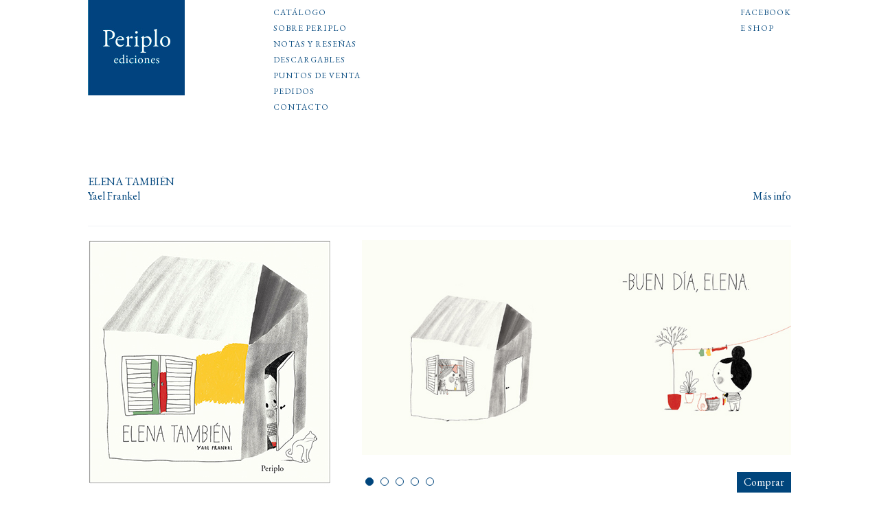

--- FILE ---
content_type: text/html; charset=UTF-8
request_url: http://periploediciones.com/libro/novedad-elena-tambien/
body_size: 9747
content:
<!DOCTYPE HTML>
<html lang="en-US">
<head>
	<meta charset="UTF-8">
	<title>  Elena también - Periplo Ediciones</title>	
	<html xmlns="http://www.w3.org/1999/xhtml" lang="es">
	
	<meta name="viewport" content="width=device-width, initial-scale=1, maximun-scale=1">
	
	<link href='http://fonts.googleapis.com/css?family=EB+Garamond' rel='stylesheet' type='text/css'>
	<link rel="stylesheet" href="http://periploediciones.com/site/wp-content/themes/periploTheme/js/slick/slick.css" />
	<link rel="stylesheet" href="http://periploediciones.com/site/wp-content/themes/periploTheme/style.css" />
	
	<!--[if lt IE 9]>
	<script src="http://html5shim.googlecode.com/svn/trunk/html5.js"></script>
	<![endif]-->
	
	<script src="http://ajax.googleapis.com/ajax/libs/jquery/1.9.1/jquery.min.js"></script>
	<script type="text/javascript" src="http://periploediciones.com/site/wp-content/themes/periploTheme/js/jquery.nicescroll.js"></script>
	<script type="text/javascript" src="http://periploediciones.com/site/wp-content/themes/periploTheme/js/slick/slick.min.js"></script>
		<script type="text/javascript" src="http://periploediciones.com/site/wp-content/themes/periploTheme/js/jquery.fancyform.js"></script>
	<script type="text/javascript" src="http://periploediciones.com/site/wp-content/themes/periploTheme/js/jquery.validate.min.js"></script>
	<script type="text/javascript" src="http://periploediciones.com/site/wp-content/themes/periploTheme/js/script.js"></script>
	
	<link rel="icon" type="image/png" href="http://periploediciones.com/site/wp-content/themes/periploTheme/images/favicon-32x32.png" />
	
	<link rel='dns-prefetch' href='//s.w.org' />
		<script type="text/javascript">
			window._wpemojiSettings = {"baseUrl":"https:\/\/s.w.org\/images\/core\/emoji\/11\/72x72\/","ext":".png","svgUrl":"https:\/\/s.w.org\/images\/core\/emoji\/11\/svg\/","svgExt":".svg","source":{"concatemoji":"http:\/\/periploediciones.com\/site\/wp-includes\/js\/wp-emoji-release.min.js?ver=4.9.26"}};
			!function(e,a,t){var n,r,o,i=a.createElement("canvas"),p=i.getContext&&i.getContext("2d");function s(e,t){var a=String.fromCharCode;p.clearRect(0,0,i.width,i.height),p.fillText(a.apply(this,e),0,0);e=i.toDataURL();return p.clearRect(0,0,i.width,i.height),p.fillText(a.apply(this,t),0,0),e===i.toDataURL()}function c(e){var t=a.createElement("script");t.src=e,t.defer=t.type="text/javascript",a.getElementsByTagName("head")[0].appendChild(t)}for(o=Array("flag","emoji"),t.supports={everything:!0,everythingExceptFlag:!0},r=0;r<o.length;r++)t.supports[o[r]]=function(e){if(!p||!p.fillText)return!1;switch(p.textBaseline="top",p.font="600 32px Arial",e){case"flag":return s([55356,56826,55356,56819],[55356,56826,8203,55356,56819])?!1:!s([55356,57332,56128,56423,56128,56418,56128,56421,56128,56430,56128,56423,56128,56447],[55356,57332,8203,56128,56423,8203,56128,56418,8203,56128,56421,8203,56128,56430,8203,56128,56423,8203,56128,56447]);case"emoji":return!s([55358,56760,9792,65039],[55358,56760,8203,9792,65039])}return!1}(o[r]),t.supports.everything=t.supports.everything&&t.supports[o[r]],"flag"!==o[r]&&(t.supports.everythingExceptFlag=t.supports.everythingExceptFlag&&t.supports[o[r]]);t.supports.everythingExceptFlag=t.supports.everythingExceptFlag&&!t.supports.flag,t.DOMReady=!1,t.readyCallback=function(){t.DOMReady=!0},t.supports.everything||(n=function(){t.readyCallback()},a.addEventListener?(a.addEventListener("DOMContentLoaded",n,!1),e.addEventListener("load",n,!1)):(e.attachEvent("onload",n),a.attachEvent("onreadystatechange",function(){"complete"===a.readyState&&t.readyCallback()})),(n=t.source||{}).concatemoji?c(n.concatemoji):n.wpemoji&&n.twemoji&&(c(n.twemoji),c(n.wpemoji)))}(window,document,window._wpemojiSettings);
		</script>
		<style type="text/css">
img.wp-smiley,
img.emoji {
	display: inline !important;
	border: none !important;
	box-shadow: none !important;
	height: 1em !important;
	width: 1em !important;
	margin: 0 .07em !important;
	vertical-align: -0.1em !important;
	background: none !important;
	padding: 0 !important;
}
</style>
<link rel='https://api.w.org/' href='http://periploediciones.com/wp-json/' />
<link rel='prev' title='La gran aventura' href='http://periploediciones.com/libro/novedad-la-gran-aventura/' />
<link rel='next' title='Música en el jardín' href='http://periploediciones.com/libro/musica-en-el-jardin/' />
<link rel="canonical" href="http://periploediciones.com/libro/novedad-elena-tambien/" />
<link rel='shortlink' href='http://periploediciones.com/?p=1107' />
<link rel="alternate" type="application/json+oembed" href="http://periploediciones.com/wp-json/oembed/1.0/embed?url=http%3A%2F%2Fperiploediciones.com%2Flibro%2Fnovedad-elena-tambien%2F" />
<link rel="alternate" type="text/xml+oembed" href="http://periploediciones.com/wp-json/oembed/1.0/embed?url=http%3A%2F%2Fperiploediciones.com%2Flibro%2Fnovedad-elena-tambien%2F&#038;format=xml" />
<meta property="og:title" content="Elena también" />
<meta property="og:type" content="article" />
<meta property="og:image" content="http://periploediciones.com/site/wp-content/uploads/2019/11/Tapa_Elenatambien_web-1.jpg" />
<meta property="og:url" content="http://periploediciones.com/libro/novedad-elena-tambien/" />
<meta property="og:description" content="Anna y Elena son vecinas. Un día, Anna decide invitar a Elena a jugar. Una bella y sencilla historia sobre cómo la amistad trasciende las diferencias. «Me gustan las distintas maneras que tenemos de hacer las mismas cosas. Por más [...]" />
<meta property="og:site_name" content="Periplo Ediciones" />

<meta name="description" content="Anna y Elena son vecinas. Un día, Anna decide invitar a Elena a jugar. Una bella y sencilla historia sobre cómo la amistad trasciende las diferencias. «Me gustan las distintas maneras que tenemos de hacer las mismas cosas. Por más [...]">
<meta name="keywords" content="Anna y Elena son vecinas. Un día, Anna decide invitar a Elena a jugar. Una bella y sencilla historia sobre cómo la amistad trasciende las diferencias. «Me gustan las distintas maneras que tenemos de hacer las mismas cosas. Por más [...]" />
<meta name="robots" content="index, follow" /> 

 
	
	
	
</head>
<body  class="libro-template-default single single-libro postid-1107 detalles">
	<div class="container">
	<div id="myResults"></div>
	
		
		<header>
			<h1><a href='http://periploediciones.com'>Periplo Ediciones</a></h1>
			<div class="menu-icon"></div>
			<nav>
					<div class="menu-principal-container"><ul id="menu-principal" class="menu"><li id="menu-item-69" class="menu-item menu-item-type-custom menu-item-object-custom menu-item-69"><a href="http://periploediciones.com/libro/">Catálogo</a></li>
<li id="menu-item-29" class="menu-item menu-item-type-post_type menu-item-object-page menu-item-29"><a href="http://periploediciones.com/sobre-periplo/">Sobre Periplo</a></li>
<li id="menu-item-27" class="menu-item menu-item-type-post_type menu-item-object-page menu-item-27"><a href="http://periploediciones.com/prensa/">Notas y reseñas</a></li>
<li id="menu-item-1737" class="menu-item menu-item-type-post_type menu-item-object-page menu-item-1737"><a href="http://periploediciones.com/descargables/">Descargables</a></li>
<li id="menu-item-70" class="menu-item menu-item-type-custom menu-item-object-custom menu-item-70"><a href="http://periploediciones.com/punto-venta/">Puntos de venta</a></li>
<li id="menu-item-25" class="menu-item menu-item-type-post_type menu-item-object-page menu-item-25"><a href="http://periploediciones.com/pedidos/">Pedidos</a></li>
<li id="menu-item-24" class="menu-item menu-item-type-post_type menu-item-object-page menu-item-24"><a href="http://periploediciones.com/contacto/">Contacto</a></li>
<li id="menu-item-40" class="facebook menu-item menu-item-type-custom menu-item-object-custom menu-item-has-children menu-item-40"><a href="https://www.facebook.com/PeriploEdiciones">Facebook</a>
<ul class="sub-menu">
	<li id="menu-item-518" class="menu-item menu-item-type-custom menu-item-object-custom menu-item-518"><a href="http://periplo.mercadoshops.com.ar/">E shop</a></li>
</ul>
</li>
</ul></div>		
			</nav>
		</header>
		
		<div class="content">
<div class="titulo">
	<h2>Elena también</h2>
	<h3>Yael Frankel</h3>
	
			<a href="?detalles" class="masinfo">M&aacute;s info</a>
	</div>


<div class='left'><img width="355" height="453" src="http://periploediciones.com/site/wp-content/uploads/2019/11/Tapa_Elenatambien_web-1-355x453.jpg" class="attachment-img-single size-img-single wp-post-image" alt="" srcset="http://periploediciones.com/site/wp-content/uploads/2019/11/Tapa_Elenatambien_web-1.jpg 355w, http://periploediciones.com/site/wp-content/uploads/2019/11/Tapa_Elenatambien_web-1-235x300.jpg 235w" sizes="(max-width: 355px) 100vw, 355px" /></div>

<div class="right"> 

			<div id="slider" class="slider">
								<img src="http://periploediciones.com/site/wp-content/uploads/2019/11/Book-Elena-tambienLR-13.jpg" alt="" />
								<img src="http://periploediciones.com/site/wp-content/uploads/2019/11/Book-Elena-tambienLR-14.jpg" alt="" />
								<img src="http://periploediciones.com/site/wp-content/uploads/2019/11/Book-Elena-tambienLR-15.jpg" alt="" />
								<img src="http://periploediciones.com/site/wp-content/uploads/2019/11/Book-Elena-tambienLR-16.jpg" alt="" />
								<img src="http://periploediciones.com/site/wp-content/uploads/2019/11/Book-Elena-tambienLR-17.jpg" alt="" />
						</div>
	
	<a href="pedidos?titulo=Elena también" class="comprar">Comprar</a>
</div>

	
		</div> <!--END CONTENT-->
	</div><!--END CONTAINER-->
</body>
<script type='text/javascript' src='http://periploediciones.com/site/wp-includes/js/wp-embed.min.js?ver=4.9.26'></script>
 
</html>

--- FILE ---
content_type: text/css
request_url: http://periploediciones.com/site/wp-content/themes/periploTheme/style.css
body_size: 319
content:
/*
Theme Name: Periplo
Theme URI: 
Author: Agostina Capponi @ Timple
Author URI: www.timple.com.ar
Description: 
Version: 1.0
License:
License URI:
Tags:
Text Domain: periplo
*/

/* Reset default browser styles */
@import url('css/reset.css');

/* Rebuild default browser styles */
@import url('css/periploStyle.css');


--- FILE ---
content_type: text/css
request_url: http://periploediciones.com/site/wp-content/themes/periploTheme/css/reset.css
body_size: 1259
content:
html, body, div, span, applet, object, iframe, h1, h2, h3, h4, h5, h6, p, blockquote, pre, a, abbr, acronym, address, big, cite, code, del, dfn, em, font, img, ins, kbd, q, s, samp, small, strike, strong, sub, sup, tt, var, dl, dt, dd, ol, ul, li, fieldset, form, label, legend, table, caption, tbody, tfoot, thead, tr, th, td, nav, section {
	margin: 0;
	padding: 0;
	border: 0;
	outline: 0;
	font-weight: inherit;
	font-style: inherit;
	font-size: 100%;
	font-family: inherit;
	vertical-align: baseline;
}

body {
	line-height: 1;
	color: #000;
   	font-size: 12px;
}

ol, ul {
	list-style: none;
}
table {
	border-collapse: separate;
	border-spacing: 0;
}

table, thead, tbody, tr, td {
	padding: 0;
	margin: 0;
	border: 0;
	border-collapse: collapse;
	border-spacing: 0;
}

caption, th, td {
/*	text-align: left; */
    padding: 3px 0;
	font-weight: normal;
	vertical-align:top;
}
blockquote:before, blockquote:after, q:before, q:after {
	content: "";
}
blockquote, q {
	quotes: "" "";
}

em, i {
	font-style:italic;
}
strong, b {
	font-weight:700;
}

.noFocus:focus {
    outline: none;
}

.clearfix:after {
	visibility: hidden;
	display: block;
	font-size: 0;
	content: " ";
	clear: both;
	height: 0;
}

.clear {
	width:100%;
	clear:both;
	height:0;
}



--- FILE ---
content_type: text/css
request_url: http://periploediciones.com/site/wp-content/themes/periploTheme/css/periploStyle.css
body_size: 9713
content:
@import 'reset.css';

html{
	overflow:vertical;
}

body{
	color:#00457c;
	font-family:'EB Garamond', serif;
	font-size:16px;
}

a{
	color:#00457c;
	text-decoration:none;
	padding-bottom:1px;
}

a:hover{
	padding-bottom:0px;
	border-bottom:1px solid #0c4e82;
}

.container{
	width:1024px;
	margin:0 auto;
	margin-bottom:10px;
	padding:0 10px; 
	padding-bottom:100px;
	overflow:hidden;
}

/******HEADER*****/

header{
	margin-bottom:80px;
	overflow:hidden;
}

.home header{
	margin-bottom:144px;
}

header > h1{
	display:block;
	float:left;
	margin-right:128px;
}

header > h1 > a{
	display:block;
	width:142px;
	height:139px;
	background:url('../images/logo.jpg') no-repeat 0 0;
	text-indent:-999px;
	overflow:hidden;
	padding-bottom:0;
}

header > h1 > a:hover{
	border:0;
}

header nav{
	margin:8px 0;
	overflow:auto;
	display:block;
}

header nav > div{
	float:left;
	position:relative;
	width:100%;
}

header nav > div a{
	display:inline-block;
	font-size:0.75em; 
	text-transform:uppercase;
	color:#0c4e82;
	margin:4px 0;
	letter-spacing:1px;
	padding-bottom:3px;
}

header nav > div .current_page_item > a,
header nav > div a:hover{
	padding-bottom:2px;
	border-bottom:1px solid #0c4e82;
}

header nav .facebook{
	position:absolute;
	top:0;
	right:0;
}

.menu-icon{
	display:none;
}

.image-header{
	width:797px;
	margin:30px auto 103px;
}



/****CONTENIDO****/

/*home*/

.listaLibros{
	list-style-type:none;
	overflow:hidden;
	border-bottom: 1px solid #00457c;
	margin-bottom:70px;
}

.listaLibros > li{
	float:left;
	width:19.6%;
	margin:30px 7.2% 75px 0;
	overflow:hidden;
}

.listaLibros > li{
	float:left;
	width:19.6%;
	margin:30px 7.2% 75px 0;
	overflow:hidden;
	margin-right: 5.2%\9; /* Solo internet 8 */
}

.listaLibros > li:nth-child(4n){
	margin-right:0;
}


/*detalles*/ 

.content > div{
	overflow:hidden;
}

.right{ 
	float:right;
	width:625px;
}

.left{
	float:left;
	width:355px;
	margin-right:20px;
}

.left > img{
	width:100%;
	height:auto;
}

.slick-slider{
	height:auto;
}

.slick-dots{
	width:auto;
	height:auto;
}

.slick-dots li{
	border-radius:50%;
	border:1px solid #00457c;
	width:10px; 
	height:10px;
}

.slick-dots li.slick-active{ 
	background-color:#00457c; 
}

.slick-dots li button:before{
	display:none;
}

.slick-dots li button{
	width:10px;
	height:10px;
}

.content p,
.content h1,
.content h2,
.content h3,
.content h4,
.content h5,
.content address{
	margin-bottom:20px;
}

.content p{
	line-height:1.3em;
}

.content .coleccion{
	font-size:1em;
	text-transform:uppercase;
}

.content h1{
	font-size:2em;
}

.content h2{
	font-size:1.5em;
}

.content h3{
	font-size:1.3em;
}

.content address{
	font-style:italic;
}

.content h4{
	text-transform:uppercase;
	margin-bottom:25px;	
}

.content .left h5{
	font-weight:bold; 
	margin-bottom:2px;
}

.detalles .titulo{
	width:100%;
	border-bottom:1px solid #eff3f7;
	padding-bottom:15px;
	margin-bottom:20px;
}

.detalles .titulo > h2{
	text-transform:uppercase;
	margin-bottom:5px;
	font-size:1em;
}

.detalles .titulo > h3{
	display:inline-block;
	font-size:1em;
}

.detalles .titulo >.masinfo{
	float:right;
	display:inline-block;
}

.detalles .right > .fragmento{
	padding:0 60px;
	width:525px; 
	font-size:0.8em;
	line-height:1em;
}

.detalles .comprar,
.pedido form > input[type=submit]{
	float:right;
	color:white;
	background:#00457c;
	padding:7px 10px;
	margin-top:-5px;
	border:0;
}

.detalles .left > .datos{
	font-size:0.9em;
	margin-bottom:10px;
	line-height:1.5em;
}

/**tablas**/

#tabla{
	clear:both;
	width:100%;
	margin-top:60px;
}

#tabla h4{
	text-transform:uppercase;
	font-size:0.9em;
	margin-bottom:40px;
}

#tabla .tabla-wrapper{
	width:100%;
}

#tabla .row{
	font-size:0.9em;
	display:block;
	width:100%;
	line-height:1.8em;
	text-transform:uppercase;
	height:1.8em;
	border-bottom:1px solid #00457c;
	min-width:990px;
	padding-bottom:0px;
}

#tabla a.row{
	font-size:1em;
	text-transform:none;
	padding-bottom:0px;
}

#tabla a.row:hover{
	background-color:#00457c;
	color:white;
	height:1.8em;
	padding-bottom:0px;
	border-bottom:1px solid #00457c;
}

#tabla .row > div{
	display:block;
	float:left;
	height:100%;
}

#tabla .row > div.cell-fecha{
	width:10%;
	min-width:90px;
}

.tabla-resena .row > div.cell-medio{
	width:40%;
	min-width:440px;
}

.tabla-resena .row > div.cell-titulo{
	//width:50%;
	min-width:450px;
} 

.tabla-prensa .row > div.cell-libro{
	width:20%;
	min-width:290px;
}

.tabla-prensa .row > div.cell-medio{
	width:30%;
	min-width:290px;
}

.tabla-prensa .row > div.cell-titulo{
	min-width:300px;
}


/*nicescroll*/

.nicescroll-rails{
	margin-top:20px;
}

.nicescroll-rails > div{ 
	background-color:#00457c!important;
	border-radius:0!important;
}

/**reseña**/

.resena .left{
	width:200px;
}

.resena .right{
	width:745px;
}

.resena h4{
	margin-bottom:0;
}

.resena h5{
	margin-bottom:20px;
	font-weight:normal;
}

/**pventa**/

.pventa .content{
	font-size:0.9em;
	line-height:1.2em;
}

.pventa .content > .column{
	width:28%;
	float:left;
	margin-right:5%
}

.pventa .content span{ 
	margin-bottom:25px;
	display:block;
}

.pventa .content .column > div{
	margin-bottom:25px;
}

.pventa .content h5{
	margin-bottom:0;
	font-weight:bold;
}

.pventa .content a{
	font-weight:bold;
}

/**sobre**/

.sobre .image-header{
	width:80%;
	margin:0;
	margin-bottom:60px;
}

.sobre .image-header > img{
	max-width:100%;
	height:auto;
}


.sobre .content > p{
	width:60%;
}

.sobre .content > p > span{
	text-transform:uppercase;
}

.sobre .content > h4{
	margin-top:80px;
}

/**pedido**/

.pedido form > div,
.pedido form > div.ifenvio > div{
	margin-bottom:5px;
	overflow:hidden;
}

.pedido form label{
	width:165px;
	display:block;
	float:left;
	line-height:30px;
}

.pedido form input[type=text]{
	font-family:'EB Garamond', serif;
	border:1px solid #00457c;
	font-size:16px;
	width:255px;
	height:28px;
	padding:0 5px;
	float:left;
	margin-right:10px;
	color: #00457c;
}

.pedido form > input[type=submit]{
	float:none;
	border:none;
	font-family: 'EB Garamond', serif;
	padding:7px 15px;
	cursor:pointer;
	margin-bottom:75px;
	font-size:1em; 
}

.pedido form > div.check{
	margin:25px 0 100px;
}

.pedido form > div.check > label{
	float:none;
	display:inline-block;
}

.pedido form > div.check > input{
	width:auto;
	height:auto;
}

.pedido p{
	width:60%;
}

#errorMessage{
	display:none;
	overflow:hidden;
	margin-bottom:15px;
}

#errorMessage > label{
	float:none;
	line-height:1.5em;
}


/**checkbox**/

.trans-element-checkbox{
	display: block;
	float:left;
	zoom: 1;
	width: 25px;
	height: 28px;
	cursor: pointer;
	margin-right:10px;
}
.trans-element-checkbox.checked{
	background: no-repeat url('../images/ico-checked.jpg') center center;
}
.trans-element-checkbox.unchecked{
	background: no-repeat url('../images/ico-unchecked.jpg') center center;
}

/**validacion**/

label.error,
label.success{
	width:auto!important;
} 


/****RESPONSIVE***/

@media (max-width: 1024px) and (min-width: 0px){
	.container{
		width:auto;
	}
	
	.right{
		width:52vw!important;
		padding:0!important;
	}
	
	.detalles .left{
		width:35vw;
		margin-right:3vw;
	}
	
	.detalles .left img{
		width:100%;
	}
	
	.sobre .content > p{
		width:75%;
	}
	
	.listaLibros > li img{
		width:100%;
		height:auto;
	}
}

@media (max-width: 640px) and (min-width: 0px){
	
	body{
		//font-size:22px;
	}
	
	.container{
		padding:0;
	}
	 
	header{
		border-bottom:1px solid #8f8f8f;
		margin-bottom:40px!important; 
	}
	
	header > h1{
		padding-left:25px;
		margin:0;
	} 
	
	header > h1 > a{
		background-size:100%;  
		width:112px;
		height:109px;  
	}
	
	header div.menu-icon{
		display:block;
		width:74px;
		height:109px;
		margin-left:auto;
        margin-right:20px;
		float:right;
		overflow:hidden;
		cursor:pointer;
		background:url('../images/ico-menu.jpg') no-repeat center;
		background-size:75%;
	}

	header nav{
		display:none; 
		width:100%;
		overflow:hidden;
		float:none;
	}
	
	header nav{
		margin:0;
	}
	
	header nav{
		border-top:1px solid #8f8f8f;
	}
	
	header nav li{
		border-bottom:1px solid #8f8f8f;
		width:100%;
		padding:20px 25px 15px; 
	}
	
	header nav > div a{
		width:auto;
		display:inline-block;
		text-transform:uppercase;
		letter-spacing:1px;
		font-size:0.8em;
	}
	
	header nav li:last-child{
		border:0;
	}
	
	header nav .facebook{
		position:relative;
	}
	
	.content{
		padding:0 25px 10px;
	}
	
	.content > div{
		overflow:visible;
	}
	
	.image-header{
		padding:0 20px;
		width:auto;
	}
	
	.image-header > img{
		width:100%;
	}
	
	.listaLibros{
		margin-top:50px;
	}
	
	.listaLibros > li{
		width:90%;
		float:none;
		margin:0 auto 80px!important;
	}
	
	.left,
	.right,
	.detalles .comprar,
	.pventa .content > .column{
		float:none;
	}
	
	.left,
	.right,
	.pventa .content > .column{
		width:100%!important;
		line-height:1.2em;
	}
	
	.left{
		margin:0 auto 50px;
	}
	
	.left > img{
		width:90%;
		margin:0 auto;
		display:block;
	}
	
	.detalles .comprar{
		margin:0;
	}
	
	.slick-slider{
		margin-bottom:100px;
	}
	
	.slick-dots li,
	.slick-dots li button{
		width:13px;
		height:13px;
	}
	
	.detalles .left li{
		font-size:1em;
	}
	
	.detalles .recetas{
		font-size:0.9em;
	}
	
	.detalles .recetas p{
		line-height:1.5em;
	}
	
	.pventa .content > .column{
		margin-bottom:75px;
	}
	
	.pventa .content > .column:last-child{
		margin-bottom:0;
	}
	
	.sobre .image-header{
		padding:0;
		width:100%;
	}
	
	.sobre .content > p,
	.pedido p{
		width:100%;
	}
	
	.pedido form label{
		margin-bottom:5px;
		float:none;
	}
	
	.pedido form input[type=text]{ 
		float:none;
		width:95%;
	}
	
	.detalles .right > .fragmento{
		padding:0;
		width:100%;
	} 
	
}

.credito{
	text-align:center;
	text-transform:uppercase;
	font-size:12px;
	display:block;
	line-height:18px;
}

--- FILE ---
content_type: text/javascript
request_url: http://periploediciones.com/site/wp-content/themes/periploTheme/js/jquery.fancyform.js
body_size: 40468
content:
/*!
* Fancyform - jQuery Plugin
* Simple and fancy form styling alternative
*
* Examples and documentation at: https://github.com/Lutrasoft/Fancyform
* 
* Copyright (c) 2010-2013 - Lutrasoft
* 
* Version: 1.4.2
* Requires: jQuery v1.6.1+ 
*
* Dual licensed under the MIT and GPL licenses:
*   http://www.opensource.org/licenses/mit-license.php
*   http://www.gnu.org/licenses/gpl.html
*/
(function ($) {
    $.simpleEllipsis = function (t, c) {
        return t.length < c ? t : t.substring(0, c) + "...";
    }

	var _touch = !!('ontouchstart' in window),
		_removeClasses = function(){
			var _this = $(this),
				options = _this.data("options") || _this.data("settings"),
				k;
				
			for(k in options)
			{
				_this.parent().removeClass(k);
			}
		};
	
    $.fn.extend({
        /*
        Get the caret on an textarea
        */
        caret: function (start, end) {
            var elem = this[0], val = this.val(), r, re, rc;

            if (elem) {
                // get caret range
                if (typeof start == "undefined") {
                    if (elem.selectionStart) {
                        start = elem.selectionStart;
                        end = elem.selectionEnd;
                    }
                    // <= IE 8
                    else if (document.selection) {
                        this.focus();

                        r = document.selection.createRange();
                        if (r == null) {
                            return { start: 0, end: e.value.length, length: 0 }
                        }

                        re = elem.createTextRange();
                        rc = re.duplicate();

                        re.moveToBookmark(r.getBookmark());
                        rc.setEndPoint('EndToStart', re);

                        // IE counts a line (not \n or \r) as 1 extra character
                        return { start: rc.text.length - (rc.text.split("\n").length + 1) + 2, end: rc.text.length + r.text.length - (rc.text.split("\n").length + 1) + 2, length: r.text.length, text: r.text };
                    }
                }
                // set caret range
                else {
                    if (typeof end != "number") end = -1;
                    if (typeof start != "number" || start < 0) start = 0;
                    if (end > val.length) end = val.length;
					
                    end = Math.max(start, end);
                    start = Math.min(start, end);

                    elem.focus();

                    if (elem.selectionStart) {
                        elem.selectionStart = start;
                        elem.selectionEnd = end;
                    }
                    else if (document.selection) {
                        r = elem.createTextRange();
                        r.collapse(true);
                        r.moveStart("character", start);
                        r.moveEnd("character", end - start);
                        r.select();
                    }
                }

                return { start: start, end: end };
            }
        },
        /*
        Replace checkboxes with images
        */
        transformCheckbox: function (settings) {

            var defaults = {
					base : "image", // Can be image/class
					checked: "",
					unchecked: "",
					disabledChecked: "",
					disabledUnchecked: "",
					tristateHalfChecked: "",
					changeHandler: function (is_checked) { },
					trigger: "self", // Can be self, parent
					tristate: 0
				},
			options = $.extend(defaults, settings),
			method = {
                // Handling the image
                setImage: function () {
                    var cb = $(this),
						settings = cb.data('settings'),
						src;

                    if (cb.is(":disabled")) {
                        src = cb.is(":checked") ? "disabledChecked" : "disabledUnchecked";
                    }
                    else if (cb.hasClass("half-checked")) // Tri-state image
                    {
                        src = "tristateHalfChecked";
                    }
                    else if (cb.is(":checked")) {
                        src = "checked";
                    }
                    else {
                        src = "unchecked";
                    }
					
					if( settings.base == "image" )
					{
						cb.next().attr("src", settings[src]);
					}
					else
					{
						_removeClasses.call(this);
						cb.parent().addClass(src);
					}
                },
                setProp: function (el, name, bool) {
                    $(el).prop(name, bool).change();
                    method.setImage.call(el);
					
					// Checked and radio, change others
					if( name == "checked" && !$(el).data('settings').type )
					{
						$("[name='" + $(el).attr("name") + "']").each(function(){
							method.setImage.call(this);
						});
					}
                },
                // Handling the check/uncheck/disable/enable functions
                uncheck: function () {
                    method.setProp(this, "checked", 0);
                },
                check: function () {
                    method.setProp(this, "checked", 1);
                },
                disable: function () {
                    method.setProp(this, "disabled", 1);
                },
                enable: function () {
                    method.setProp(this, "disabled", 0);
                },
                // Clicking the image
                imageClick: function () {
                    var _this = $(this),
						settings = _this.data('settings');
						
                    if (!_this.is(":disabled")) {
                        if (_this.is(":checked") && settings.type) {
							method.uncheck.call(_this);
							options.changeHandler.call(_this, 1);
						}
						else {
							method.check.call(_this);
							options.changeHandler.call(_this, 0);
						}
						method.handleTriState.call(_this);
                    }
                },
                // Tristate
                handleTriState: function () {
                    var cb = $(this),
						settings = cb.data('settings'),
						li = cb.parent(),
						ul = li.find("ul"),
						pli = li.closest("li");

                    if (settings.tristate)
					{
						// Fix children
						if (cb.hasClass("half-checked") || cb.is(":checked")) {
							cb.removeClass("half-checked");
							method.check.call(cb);
							ul.find("input:checkbox").removeClass("half-checked").each(method.check);
						}
						else if (cb.not(":checked")) {
							cb.removeClass("half-checked");
							ul.find("input:checkbox").each(method.uncheck);
						}
						ul.find("input:checkbox").each(method.setImage);

						// Fix parents
						if (cb.parent().parent().parent().is("li")) {
							method.handleTriStateLevel.call(cb.parent().parent().parent());
						}
						
						cb.trigger("transformCheckbox.tristate");
					}
                },
                // Handle all including parent levels
                handleTriStateLevel: function (upwards) {
                    var _this = $(this),
						firstCheckbox = _this.find("input:checkbox").first(),
						ul = _this.find("ul"),
						inputs = ul.find("input:checkbox"),
						checked = inputs.filter(":checked");

					if( upwards !== false || inputs.length) {
						firstCheckbox.removeClass("half-checked");

						if (inputs.length == checked.length) {
							method.check.call(firstCheckbox);
						}
						else if (checked.length) {
							firstCheckbox.addClass("half-checked");
						}
						else {
							method.uncheck.call(firstCheckbox);
						}
						method.setImage.call(firstCheckbox);

						if (upwards !== false && _this.parent().parent().is("li")) {
							method.handleTriStateLevel.call(_this.parent().parent());
						}
					}
                }
            }

            return this.each(function () {
                if (typeof settings == "string") {
                    method[settings].call(this);
                }
                else {
                    var _this = $(this);

                    // Is already initialized
                    if (!_this.data("tf.init")) {
						// set initialized
						_this.data("tf.init", 1)
							   .data("settings", options);

						options.type = _this.is("[type=checkbox]");
						
						// Radio hide
						_this.hide();

						// Afbeelding
						if( options.base == "image" )
						{
							_this.after("<img />");
						}
						else
						{
							_this.wrap("<span class='trans-element-" + (options.type ? "checkbox" : "radio") + "' />");
						}
						method.setImage.call(this);
						if (settings.tristate) {
							method.handleTriStateLevel.call(_this.parent(), false);
						}
						
						if( options.base == "image" )
						{
							switch (options.trigger) {
								case "parent":
									_this.parent().click($.proxy(method.imageClick, this));
									break;
								case "self":
									_this.next("img").click($.proxy(method.imageClick, this));
									break;
							}
						}
						else
						{
							switch (options.trigger) {
								case "parent":
									_this.parent().parent().click($.proxy(method.imageClick, this));
									break;
								case "self":
									_this.parent().click($.proxy(method.imageClick, this));
									break;
							}
						}
					}
                }
            });
        },
        /*
        Replace select with list
        =========================
        HTML will look like
        <ul>
        <li><span>Selected value</span>
        <ul>
        <li data-settings='{"alwaysvisible" : true}'><span>Option</span></li>
        <li><span>Option</span></li>
        </ul>
        </li>
        </ul>
        */
        transformSelect: function (opts) {
            var defaults = {
                dropDownClass: "transformSelect",
                showFirstItemInDrop: 1,

                acceptManualInput: 0,
                useManualInputAsFilter: 0,

                subTemplate: function (option) {
                    if ($(this)[0].type == "select-multiple") {

                        return "<span><input type='checkbox' value='" + $(option).val() + "' " + ($(option).is(":selected") ? "checked='checked'" : "") + " name='" + $(this).attr("name").replace("_backup", "") + "' />" + $(option).text() + "</span>";
                    }
                    else {
                        return "<span>" + $(option).text() + "</span>";
                    }
                },
                initValue: function () { return $(this).text(); },
                valueTemplate: function () { return $(this).text(); },

                ellipsisLength: null,
                addDropdownToBody: 0
            };

            var options = $(this).data("settings"),
			method = {
                init: function () {
                    // Generate HTML
                    var _this = this,
						t = $(_this),
						selectedIndex = 0,
                        selectedOption = t.find("option:first");

					// Hide mezelf
                    t.hide();
					
                    if (t.find("option:selected").length && _this.type != "select-multiple") {
                        selectedOption = t.find("option:selected");
                        selectedIndex = t.find("option").index(selectedOption);
                    }

                    // Maak een ul aan
                    var ul = "<ul class='" + options.dropDownClass + " trans-element'><li>";

                    if (options.acceptManualInput && !_touch) {
                        var value = t.data("value") || options.initValue.call(selectedOption);
                        ul += "<ins></ins><input type='text' name='" + t.attr("name").replace("_backup", "") + "' value='" + value + "' />";

                        // Save old select
                        if (t.attr("name").indexOf("_backup") < 0) {
                            t.attr("name", t.attr("name") + "_backup");
                        }
                    }
                    else {
                        if (options.ellipsisLength) {
                            ul += "<span title=\"" + selectedOption.text() + "\">" + $.simpleEllipsis(options.initValue.call(selectedOption), options.ellipsisLength) + "</span>";
                        }
                        else {
                            ul += "<span>" + options.initValue.call(selectedOption) + "</span>";
                        }
                    }

                    ul += "<ul style='display: none;'>";

                    t.children().each(function (i) {
                        if (!i && !options.showFirstItemInDrop) {
                            // Don't do anything when you don't wanna show the first element
                        }
                        else {
                            ul += method[
								this.tagName == "OPTION" ? "getLIOptionChild" : "getLIOptgroupChildren"
							].call(_this, this);
                        }
                    });

                    ul += "</ul></li></ul>";

                    var $ul = $(ul),
						$lis = $ul.find("ul li:not(.group)"),
						$inp = $ul.find("input");
                    t.after($ul);

                    // Bind handlers
                    if (t.is(":disabled")) {
                        method.disabled.call(_this, 1);
                    }

                    if (_this.type == "select-multiple" && !_touch) {
                        if (t.attr("name") && t.attr("name").indexOf("_backup") == -1) {
                            t.attr("name", t.attr("name") + "_backup");
                        }
                        $lis.click(method.selectCheckbox);
                    }
                    else {
                        $lis.click(method.selectNewValue);

                        $inp.click(method.openDrop)
                    				.keydown(function (e) {
                    				    // Tab or enter
                    				    if ($.inArray(e.which, [9, 13]) >= 0)
                    				        method.closeAllDropdowns();
                    				})
                                    .prev("ins")
                                    .click(method.openDrop);
                    }

                    if (options.useManualInputAsFilter) {
                        $inp.keyup(method.filterByInput);
                    }

                    $ul.find("span:first").click(method.openDrop);

                    // Set data if we use addDropdownToBody option
                    $ul.find("ul:first").data("trans-element", $ul).addClass("transformSelectDropdown");
                    $ul.data("trans-element-drop", $ul.find("ul:first"));

                    if (options.addDropdownToBody) {
                        $ul.find("ul:first").appendTo("body");
                    }

                    // Check if there is already an event
                    $("html").unbind("click.transformSelect").bind("click.transformSelect", method.closeDropDowns)                    // Bind hotkeys

                    if ($.hotkeys && !$("body").data("trans-element-select")) {
                        $("body").data("trans-element-select", 1);

                        $(document)
                            .bind("keydown", "up", function (e) {
                                var ul = $(".trans-focused"), select, selectedIndex;
                                // Only enable on trans-element without input
                                if (!ul.length || ul.find("input").length) return 0;
                                select = ul.prevAll("select").first();

                                selectedIndex = select[0].selectedIndex - 1
                                if (selectedIndex < 0) {
                                    selectedIndex = select.find("option").length - 1;
                                }

                                method.selectIndex.call(select, selectedIndex);

                                return 0;
                            })
                            .bind("keydown", "down", function (e) {
                                var ul = $(".trans-focused"), select, selectedIndex;
                                // Only enable on trans-element without input
                                if (!ul.length || ul.find("input").length) return 0;
                                select = ul.prevAll("select").first();

                                selectedIndex = select[0].selectedIndex + 1
                                if (selectedIndex > select.find("option").length - 1) {
                                    selectedIndex = 0;
                                }

                                method.selectIndex.call(select, selectedIndex);
                                return 0;
                            });
                    }

                    // Gebruik native selects
                    if (_touch) {
                        if (!options.showFirstItemInDrop) {
                            t.find("option:first").remove();
                        }
                        t	.appendTo($ul.find("li:first"))
                            .show()
                            .css({
                                opacity: 0,
                                position: "absolute",
                                width: "100%",
                                height: "100%",
                                left: 0,
                                top: 0
                            });
                        $ul.find("li:first").css({
                            position: "relative"
                        });
                        t.change(method.mobileChange);
                    }
                },
                getUL: function () {
                    return _touch ? $(this).closest("ul") : $(this).next(".trans-element:first");
                },
                getSelect: function ($ul) {
                    return _touch ? $ul.find("select") : $ul.prevAll("select:first");
                },
                disabled: function (disabled) {
                    method.getUL.call(this)[disabled ? "addClass" : "removeClass"]("disabled");
                },
                repaint: function () {
                    var ul = method.getUL.call(this);
                    if (_touch) {
	                ul.before(this);
	            }
                    ul.data("trans-element-drop").remove();
                    ul.remove();

                    method.init.call(this);
                },
                filterByInput: function () {
                    var _this = $(this),
						val = _this.val().toLowerCase(),
                        ul = _this.closest("ul"),
                        drop = ul.data("trans-element-drop"),
                        li = drop.find("li");

                    // val == ""
                    if (!val) {
                        li.show();
                    }
                    else {
                        li.each(function () {
							var _li = $(this);
                            if (!!_li.data("settings").alwaysvisible) {
                                _li.show();
                            }
                            else {
                                _li[_li.text().toLowerCase().indexOf(val) < 0 ? "hide" : "show"]();
                            }
                        });
                    }
                },
                selectIndex: function (index) {
                    var select = $(this),
                        ul = method.getUL.call(this),
                        drop = ul.data("trans-element-drop");

                    try {
                        drop.find("li").filter(function () {
                        }).first().trigger("click");
                            return $(this).text() == select.find("option").eq(index).text();
                    }
                    catch (e) { }
                },
                selectValue: function (value) {
                    var select = $(this),
                        ul = method.getUL.call(this),
                        drop = ul.data("trans-element-drop");

                    method.selectIndex.call(this, select.find(value ? "option[value='" + value + "']" : "option:not([value])").index());
                },
                /*
                *	GET option child
                */
                getLIOptionChild: function (option) {
                    var settings = $(option).attr("data-settings") || '',
						cls = ($(option).attr('class') || '') + 
									($(option).is(":selected") ? ' selected' : '');

                    return "<li data-settings='" + settings + "' class='" + cls + "'>" + options.subTemplate.call(this, $(option)) + "</li>";
                },
                /*
                *	GET optgroup children
                */
                getLIOptgroupChildren: function (group) {
                    var _this = this,
						li = "<li class='group'><span>" + $(group).attr("label") + "</span><ul>";

                    $(group).find("option").each(function () {
                        li += method.getLIOptionChild.call(_this, this);
                    });

                    li += "</ul></li>";

                    return li;
                },
                getLIIndex: function (el) {
                    var index = 0, group = el.closest(".group"), sel;
                    if (group.length) {
                        index = el.closest(".transformSelectDropdown").find("li").index(el) - group.prevAll(".group").length - 1;
                    }
                    else {
                        index = el.parent().find("li").index(el) - el.prevAll(".group").length;
                    }
                    if (!options.showFirstItemInDrop) {
	            	index += 1;
	            }
                    return index;
                },
                /*
                *	Select a new value
                */
                selectNewValue: function () {
                    var _this = $(this),
						$drop = _this.closest(".transformSelectDropdown"),
						$ul = $drop.data("trans-element"),
                        select = method.getSelect($ul),
                        index = method.getLIIndex(_this);

                    select[0].selectedIndex = index;

                    // If it has an input, there is no span used for value holding
                    if ($ul.find("input").length) {
                        $ul.find("input").val(options.valueTemplate.call(_this));
                    }
                    else {
                        sel = select.find("option:selected");
                        $ul
							.find("span:first")
							.html(
								options.ellipsisLength
								? $.simpleEllipsis(options.valueTemplate.call(sel), options.ellipsisLength)
								: options.valueTemplate.call(sel)
							);
                    }
					
					// Set selected
					$drop.find(".selected").removeClass("selected");
					_this.addClass("selected");

                    method.closeAllDropdowns();

                    // Trigger onchange
                    select.trigger("change");

                    $(".trans-element").removeClass("trans-focused");
                    $ul.addClass("trans-focused");

                    // Update validator
                    if ($.fn.validate  && select.closest("form").length) {
                        select.valid();
                    }
                },
                mobileChange: function () {
                    var select = $(this),
						$ul = method.getUL.call(this),
						sel = select.find("option:selected");

					if (this.type != "select-multiple") {
						$ul
						.find("span:first")
						.html(
							options.ellipsisLength
							? $.simpleEllipsis(options.valueTemplate.call(sel), options.ellipsisLength)
							: options.valueTemplate.call(sel)
						);
					}
                },
                selectCheckbox: function (e) {
                    var _this = $(this),
						$drop = _this.closest(".transformSelectDropdown"),
						$ul = $drop.data("trans-element"),
                        select = method.getSelect($ul),
                        t = _this.closest("li"),
                        checkbox = t.find(":checkbox"),
                        index, group;

                    if ($(e.target).is("li")) {
                        t = _this;
                    }

                    index = method.getLIIndex(t);

                    if (!$(e.target).is(":checkbox")) {
                        checkbox.prop("checked", !checkbox.is(":checked"));
                    }

                    select.find("option").eq(index).prop("selected", checkbox.is(":checked"));

                    if (checkbox.data("tfc.init")) {
                        checkbox.transformCheckbox("setImage");
                    }

                    if (!$(e.target).is(":checkbox")) {
                        checkbox.change();
                    }
                    select.change();
                },
                /*
                *	Open clicked dropdown
                *		and Close all others
                */
                openDrop: function () {
                    var UL = $(this).closest(".trans-element"),
                        childUL = UL.data("trans-element-drop"),
						childLI = $(this).parent();

                    if (UL.hasClass("disabled")) {
                        return 0;
                    }

                    // Close on second click
                    if (childLI.hasClass("open") && !$(this).is("input")) {
                        method.closeAllDropdowns();
                    }
                    // Open on first click
                    else {
                        childLI
							.css({ 'z-index': 1200 })
							.addClass("open");

                        childUL.css({ 'z-index': 1200 }).show();

                        method.hideAllOtherDropdowns.call(this);
                    }

                    if (options.addDropdownToBody) {
                        childUL.css({
                            position: "absolute",
                            top: childLI.offset().top + childLI.outerHeight(),
                            left: childLI.offset().left
                        });
                    }
                },
                /*
                *	Hide all elements except this element
                */
                hideAllOtherDropdowns: function () {
                    // Hide elements with the same class
                    var allElements = $("body").find("*"),
						elIndex = allElements.index($(this).parent());

                    $("body").find("ul.trans-element").each(function () {
                        var childUL = $(this).data("trans-element-drop");

                        if (elIndex - 1 != allElements.index($(this))) {
                            childUL
                                   .hide()
                                   .css('z-index', 0)
                                        .parent()
                                        .css('z-index', 0)
                                        .removeClass("open");
                        }
                    });
                },
                /*
                *	Close all dropdowns
                */
                closeDropDowns: function (e) {
                    if (!$(e.target).closest(".trans-element").length) {
                        method.closeAllDropdowns();
                    }
                },
                closeAllDropdowns: function () {
                    $("ul.trans-element").each(function () {
                        $(this).data("trans-element-drop").hide();
                        $(this).find("li:first").removeClass("open")
                    }).removeClass("trans-focused");
                }
            }

            if (typeof opts == "string") {
                method[opts].apply(this, Array.prototype.slice.call(arguments, 1))
                return this;
            }
            return this.each(function () {
				var _this = $(this);
				
                // Is already initialized
                if (!_this.data("tfs.init")) {
                    options = $.extend(defaults, opts);
                    _this.data("settings", options);

                    // set initialized
                    _this.data("tfs.init", 1);

                    // Call init functions
                    method.init.call(this);
                }
            });
        },
        /*
        Transform a input:file to your own layout
        ============================================
        Basic CSS:
        <style>
        .customInput {
        display: inline-block;
        font-size: 12px;
        }
		
        .customInput .inputPath {
        width: 150px;
        padding: 4px;
        display: inline-block;
        border: 1px solid #ABADB3;
        background-color: #FFF;
        overflow: hidden;
        vertical-align: bottom;
        white-space: nowrap;
        -o-text-overflow: ellipsis;
        text-overflow:    ellipsis;
        }
		
        .customInput .inputButton {
        display: inline-block;
        padding: 4px;
        border: 1px solid #ABADB3;
        background-color: #CCC;
        vertical-align: bottom;
        }        </style>
        */
        transformFile: function (options) {
            var method = {
                file: function (fn, cssClass) {
                    return this.each(function () {
                        var el = $(this),
							holder = $('<div></div>').appendTo(el).css({
							    position: 'absolute',
							    overflow: 'hidden',
							    '-moz-opacity': '0',
							    filter: 'alpha(opacity: 0)',
							    opacity: '0',
							    zoom: '1',
							    width: el.outerWidth() + 'px',
							    height: el.outerHeight() + 'px',
							    'z-index': 1
							}),
							wid = 0,
							inp,
							addInput = function () {
							    var current = inp = holder.html('<input ' + (window.FormData ? 'multiple ' : '') + 'type="file" style="border:none; position:absolute">').find('input');

							    wid = wid || current.width();

							    current.change(function () {
							        current.unbind('change');

							        addInput();
							        fn(current[0]);
							    });
							},
							position = function (e) {
							    holder.offset(el.offset());
							    if (e) {
							        inp.offset({ left: e.pageX - wid + 25, top: e.pageY - 10 });
							        addMouseOver();
							    }
							},
							addMouseOver = function () {
							    el.addClass(cssClass + 'MouseOver');
							},
							removeMouseOver = function () {
							    el.removeClass(cssClass + 'MouseOver');
							};

                        addInput();

                        el.mouseover(position);
                        el.mousemove(position);
                        el.mouseout(removeMouseOver);
                        position();
                    });
                }
            };

            return this.each(function (i) {
                // Is already initialized
                if (!$(this).data("tff.init")) {
                    // set initialized
					$(this).data("tff.init", 1);

					// 
					var el = $(this).hide(),
						id = null,
						name = el.attr('name'),
						cssClass = (!options ? 'customInput' : (options.cssClass ? options.cssClass : 'customInput')),
						label = (!options ? 'Browse...' : (options.label ? options.label : 'Browse...'));

					if (!el.attr('id')) { el.attr('id', 'custom_input_file_' + (new Date().getTime()) + Math.floor(Math.random() * 100000)); }
					id = el.attr('id');

					el.after('<span id="' + id + '_custom_input" class="' + cssClass + '"><span class="inputPath" id="' + id + '_custom_input_path">&nbsp;</span><span class="inputButton">' + label + '</span></span>');

					method.file.call($('#' + id + '_custom_input'), function (inp) {
						inp.id = id;
						inp.name = name;
						$('#' + id).replaceWith(inp)
								   .removeAttr('style').hide();
						$('#' + id + '_custom_input_path').html($('#' + id).val().replace(/\\/g, '/').replace(/.*\//, ''));
					}, cssClass);
                }
            });

        },
        /*
        Replace a textarea
        */
        transformTextarea: function (options, arg1) {
            var defaults = {
                hiddenTextareaClass: "hiddenTextarea"
            },
				settings = $.extend(defaults, options),

				method = {
				    // Init the module
				    init: function () {
						var _this = $(this);
						
				        // This only happens in IE
				        if (_this.css("line-height") == "normal") {
				            _this.css("line-height", "12px");
				        }

				        // Set the CSS
				        var CSS = {
				            'line-height': _this.css("line-height"),
				            'font-family': _this.css("font-family"),
				            'font-size': _this.css("font-size"),
				            "border": "1px solid black",
				            "width": _this.width(),
				            "letter-spacing": _this.css("letter-spacing"),
				            "text-indent": _this.css("text-indent"),
				            "padding": _this.css("padding"),
				            "overflow": "hidden",
				            "white-space": _this.css("white-space")
				        };

				        _this
				        // Add a new textarea
								.css(CSS)
								.keyup(method.keyup)
								.keydown(method.keyup)
								.bind("mousewheel", method.mousewheel)
				        // Append a div
							.after($("<div />"))
								.next()
								.addClass(settings.hiddenTextareaClass)
								.css(CSS)
								.css("width", _this.width() - 5)	// Minus 5 because there is some none typeable padding?
								.hide()

				    },

				    // Mousewheel
				    mousewheel: function (e, delta) {
				        e.preventDefault();
				        var lineHeight = $(this).css("line-height"),
							scrollTo = $(this)[0].scrollTop + (parseFloat(lineHeight) * (delta * -1));
				        method.scrollToPx.call(this, scrollTo);
				    },
				    // Used to scroll 
				    keyup: function (e) {
				        // Check if it has to scroll
				        // Arrow keys down have to scroll down / up (only if to far)
				        /*
				        Keys:
				        37, 38, 39, 40  = Arrow keys (L,U,R,D)
				        13				= Enter
				        */
				        if ($.inArray(e.which, [37, 38, 39, 40]) >= 0) {
				            method.checkCaretScroll.call(this);
				        }
				        else {
				            method.checkScroll.call(this, e.which);
				        }

				        method.scrollCallBack.call(this);
				    },
				    /*
				    Check cursor position to scroll
				    */
				    checkCaretScroll: function () {
				        var src = $(this),
							caretStart = src.caret().start,
							val = src.val(),
							sTop = src.scrollTop(),
							lHeight = parseInt(src.css("line-height")),
							textBefore = val.substr(0, caretStart),
							textAfter = val.substr(caretStart),
							tar = src.next("." + settings.hiddenTextareaClass),
							vScroll;

				        // First or last element (don't do anything)
				        if ( caretStart ) {
							// Also pick the first char of a row
							if (val.substr(caretStart - 1, 1) == '\n') {
								textBefore = val.substr(0, caretStart + 1);
							}

							method.toDiv.call(this, 0, textBefore, textAfter);

							// If you go through the bottom
							if (tar.height() > (src.height() + sTop)) {
								vScroll = sTop + lHeight;
							}
							// if you go through the top
							else if (tar.height() <= sTop) {
								vScroll = sTop - lHeight;
							}

							// Scroll the px
							if (vScroll) {
								method.scrollToPx.call(this, vScroll);
							}
						}
				    },

				    // Check the old and new height if it needs to scroll
				    checkScroll: function (key) {
				        // Scroll if needed
				        var src = $(this),
							tar = src.next("." + settings.hiddenTextareaClass),

				        // Put into the div to check new height
							caretStart = src.caret().start,
							v = src.val(),
							textBefore = v.substr(0, caretStart),
							textAfter = v.substr(caretStart);

				        method.toDiv.call(this, 1, textBefore, textAfter);

				        // If your halfway the scroll, then dont scroll
				        if (
							(src.scrollTop() + src.height()) > tar.height()
						) {
				            return;
				        }

				        // Scroll if needed
				        if (tar.data("old-height") != tar.data("new-height")) {
				            var scrollDiff = tar.data("new-height") - tar.data("old-height");
				            method.scrollToPx.call(this, src.scrollTop() + scrollDiff);
				        }

				    },

				    // Place the value of the textarea into the DIV
				    toDiv: function (setHeight, html, textAfter) {
				        var src = $(this),
							tar = src.next("." + settings.hiddenTextareaClass),
							regEnter = /\n/g,
							regSpace = /\s\s/g,
							regSingleSpace = /\s/g,
							res = src.val(),
							appendEnter = 0,
							appendEnterSpace = 0,
							brXHTML = "<br />";
				        if (html)
				            res = html;

				        // If last key is enter
				        // 		or last key is space, and key before that was enter, then add enter
				        if (regEnter.test(res.substring(res.length - 1))) {
				            appendEnter = 1;
				        }

				        if (
								regEnter.test(res.substring(res.length - 2, res.length - 1)) &&
								regSingleSpace.test(res.substring(res.length - 1))
							) {
				            appendEnterSpace = 1;
				        }

				        // Set old and new height + set the content
				        if (setHeight)
				            tar.data("old-height", tar.height());

				        res = res	.replace(regEnter, "<br>") // No space or it will be replaced by the function below
									.replace(regSpace, "&nbsp; ")
									.replace(regSpace, "&nbsp; ") // 2x because 1x can result in: &nbsp;(space)(space) and that is not seen within the div
									.replace(/<br>/ig, brXHTML);
				        tar.html(res);

				        if ((appendEnter || appendEnterSpace) && $.trim(textAfter)) {
				            if (appendEnterSpace && $.browser.msie)
				                tar.append(brXHTML);
				            tar.append(brXHTML);
				        }

				        if (setHeight) {
				            tar.data("new-height", tar.height());
				        }
				    },

				    // Scroll to a given percentage
				    scrollToPercentage: function (perc) {
				        // Between 0 and 100
				        if (perc >= 0 && perc <= 100) {
				            var src = $(this),
								tar = src.next("." + settings.hiddenTextareaClass),
								maxScroll = parseFloat(src[0].scrollHeight) - src.height(),
								scrollT = maxScroll * perc / 100;

				            // Round on a row
				            method.scrollToPx.call(this, scrollT);
				        }
				    },

				    // Scroll to given PX
				    scrollToPx: function (px) {
						var _this = this;
				        // Round on a row
				        $(_this).scrollTop(method.roundToLineHeight.call(_this, px));
				        method.scrollCallBack.call(_this);
				    },

				    // Round to line height
				    roundToLineHeight: function (num) {
						var lh = parseInt($(this).css("line-height"));
				        return Math.ceil(num / lh) * lh;
				    },

				    // Reset to default
				    remove: function () {
				        $(this)
							.unbind("keyup")
							.css({
							    overflow: "auto",
							    border: ""
							})
						.next("div")
							.remove();
				    },
				    scrollCallBack: function () {
				        var _this = this,
							_$this = $(_this),
							_this0 = _$this[0],
							maxScroll = parseFloat(_this0.scrollHeight) - _$this.height(),
							percentage = parseFloat(_this0.scrollTop) / maxScroll * 100;
				        percentage = percentage > 100 ? 100 : percentage;
				        percentage = percentage < 0 ? 0 : percentage;
				        percentage = isNaN(percentage) ? 100 : percentage;
				        _$this.trigger("scrollToPx", [_this0.scrollTop, percentage]);
				    }
				};

            if (typeof options == "string") {
                method[options].call(this, arg1);
                return this;
            }
            return this.each(function () {
                if (!$(this).next().hasClass(settings.hiddenTextareaClass)) {
                    method.init.call(this);
                    method.toDiv.call(this, 1);
                }
            });
        }
    });

	// Radio and checkbox now use the same function
	$.fn.transformRadio = $.fn.transformCheckbox;
})(jQuery);


--- FILE ---
content_type: text/javascript
request_url: http://periploediciones.com/site/wp-content/themes/periploTheme/js/script.js
body_size: 4027
content:
$(document).ready(function(){
	
	$( ".menu-icon" ).click( function() {
		$('nav').slideToggle();
	   });
	   
	  // $('.home').scrollTop(0);
	   $('.home header, .home .content').hide();
	
		if ($(window).width() > 640) {  
			$("html").niceScroll();
		};

	$('.slider').slick({
	  dots:true,
	  autoplay:true,
	  arrows:false,
	  slide:'img'
	});
	
	$(".tabla-wrapper").niceScroll({cursorwidth:"10px"}).resize();

	$("input:checkbox").transformCheckbox({
		base : "class",
		checked : "images/ico-checked.jpg",
		unchecked : "images/ico-unchecked.jpg"
	});
	
	$('#pedidos').validate({
			rules: {
				nombre: "required",
				email:{
					  required: true,
					  email: true
					},
				titulo:"required",
				cantidad:{
						required:true,
						digits:true
					},
				telefono:{
						required:true,
						digits:true
					},
				pais:"required",
				provincia:"required",
				ciudad:"required",
				direccion:"required",
				cp:"required",
				envio:"required"
			},
			messages:{
				nombre: " ",
				email:{
					  required: " ",
					  email: "El formato de tu mail debe ser nombre@dominio.com"
					},
				titulo:" ",
				cantidad:{
					  required: " ",
					  digits: "Debe ingresar un número"
					},
				telefono:{
					  required: "",
					  digits: "Debe ingresar un número de teléfono válido"
					},
				pais:" ",
				provincia:" ",
				ciudad:" ",
				direccion:" ",
				cp:" ",
				envio:" "
			},
			
				errorLabelContainer: "#errorMessage",
				/*submitHandler: function() {  
					$("#errorMessage").html('<label class="success">El formulario se ha enviado con exito!</label>'); 
					$("#errorMessage").show();
				},*/
				invalidHandler: function(event, validator) {
					// 'this' refers to the form
					var errors = validator.numberOfInvalids();
					if (errors) {
					  var message = errors == 1
						? 'Te falto completar 1 campo. Todos son obligatorios!'
						: 'Te faltaron completar ' + errors + ' campos. Todos son obligatorios.';
					  $("#errorMessage").html('<label class="error">'+message+'</label>');
					  $("#errorMessage").show();
					} else {
					  $("#errorMessage").hide();
					}
				  }
				/*showErrors: function(errorMap, errorList) {
					$("#errorMessage").html("<label>All fields must be completed before you submit the form.</label>");
				}*/
		});
		
		$('.ifenvio').hide();
		
		
		$( ".trans-element-checkbox" ).click( function() {
			$('.ifenvio').slideToggle(function(){
			});
		});
	 
})

/****same size li*****/
equalheight = function(container){

var currentTallest = 0,
	 currentRowStart = 0,
	 rowDivs = new Array(),
	 $el,
	 topPosition = 0;
 $(container).each(function() {

   $el = $(this);
   $($el).height('auto')
   topPostion = $el.position().top;

   if (currentRowStart != topPostion) {
	 for (currentDiv = 0 ; currentDiv < rowDivs.length ; currentDiv++) {
	   rowDivs[currentDiv].height(currentTallest);
	 }
	 rowDivs.length = 0; // empty the array
	 currentRowStart = topPostion;
	 currentTallest = $el.height();
	 rowDivs.push($el);
   } else {
	 rowDivs.push($el);
	 currentTallest = (currentTallest < $el.height()) ? ($el.height()) : (currentTallest);
  }
   for (currentDiv = 0 ; currentDiv < rowDivs.length ; currentDiv++) {
	 rowDivs[currentDiv].height(currentTallest);
   }
 });
}


$(window).load(function() {
   equalheight('.listaLibros > li');  
});


$(window).resize(function(){
  equalheight('.listaLibros > li');  
  
/*  $( ".menu-icon" ).click( function() {
		$('nav').slideToggle();
	})*/
	   
	if ($(window).width() > 640) {  
			$('nav').show();
	   }else{
			$('nav').hide();
	   }
  
});

var homeEfect = function(){

	//$('html, .home').scrollTop(0); 

	$('.home header, .home .content').delay(2000).fadeIn(500, function(){
		equalheight('.listaLibros > li');
	});
	
	var target = $(".image-header");
	var top =target.outerHeight(true); 
	//$('#myResults').html(top); 
	
	//$('.home').scrollTop(0).delay(2000).animate({ scrollTop: top+133 }, 500); 
	$('html, .home').delay(2000).animate({ scrollTop: top}, 500)

}

